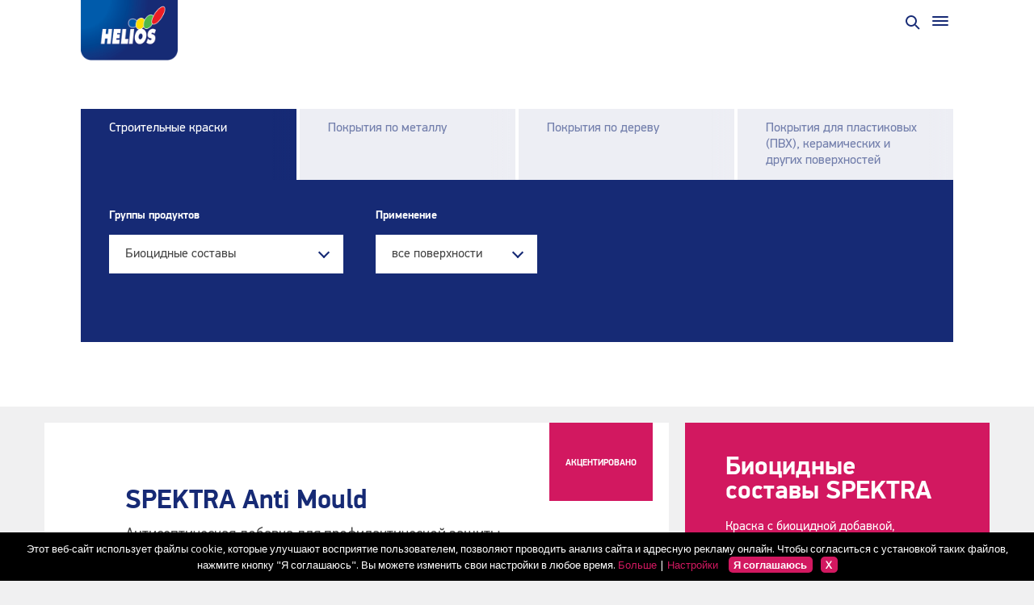

--- FILE ---
content_type: text/html; charset=utf-8
request_url: https://www.helios-deco.com/ru/products/construction-coatings/?use=15
body_size: 5286
content:
<!DOCTYPE html>
<!--[if lt IE 7]>      <html class="no-js lt-ie9 lt-ie8 lt-ie7" data-locale="ru_RU"> <![endif]-->
<!--[if IE 7]>         <html class="no-js lt-ie9 lt-ie8" data-locale="ru_RU"> <![endif]-->
<!--[if IE 8]>         <html class="no-js lt-ie9" data-locale="ru_RU"> <![endif]-->
<!--[if gt IE 8]><!--> <html class="no-js" data-locale="ru_RU"> <!--<![endif]-->

<head>
	<base href="https://www.helios-deco.com/"><!--[if lte IE 6]></base><![endif]-->
	<title>Строительные краски | Helios</title>
	<meta charset="utf-8">
	<meta http-equiv="X-UA-Compatible" content="IE=edge">
	<meta name="viewport" content="width=device-width, initial-scale=1">
	<meta name="generator" content="SilverStripe - http://silverstripe.org" />
<meta http-equiv="Content-type" content="text/html; charset=utf-8" />
<link rel="alternate" type="text/html" title="Строителни покрития" hreflang="bg-BG" href="https://www.helios-deco.com/bg/products/construction-coatings/" />
<link rel="alternate" type="text/html" title="Nátěry staveb" hreflang="cs-CZ" href="https://www.helios-deco.com/cz/produkty/natery-staveb/" />
<link rel="alternate" type="text/html" title="Gradbeni premazi" hreflang="de-DE" href="https://www.helios-deco.com/de/izdelki/gradbeni-premazi/" />
<link rel="alternate" type="text/html" title="Gradbeni premazi" hreflang="lt-LT" href="https://www.helios-deco.com/lt/sl/gradbeni-premazi/" />
<link rel="alternate" type="text/html" title="Градежни премази" hreflang="mk-MK" href="https://www.helios-deco.com/mk/products/construction-coatings/" />
<link rel="alternate" type="text/html" title="Produse pentru construcții" hreflang="ro-RO" href="https://www.helios-deco.com/ro/produse/produse-pentru-construcii/" />
<link rel="alternate" type="text/html" title="Građevinski premazi" hreflang="sr-RS" href="https://www.helios-deco.com/rs/proizvodi/gradjevinski-premazi/" />
<link rel="alternate" type="text/html" title="Stavebné nátery" hreflang="sk-SK" href="https://www.helios-deco.com/sk/vyrobky/stavebne-natery/" />
<link rel="alternate" type="text/html" title="Будівельні покриття" hreflang="uk-UA" href="https://www.helios-deco.com/ua/products/construction-coatings/" />
<link rel="alternate" type="text/html" title="Rivestimenti edili" hreflang="it-IT" href="https://www.helios-deco.com/it/prodotti/rivestimenti-edili/" />
<link rel="alternate" type="text/html" title="Gradbeni premazi" hreflang="sl-SI" href="https://www.helios-deco.com/sl/izdelki/gradbeni-premazi/" />
<link rel="alternate" type="text/html" title="Građevinski premazi" hreflang="hr-HR" href="https://www.helios-deco.com/hr/proizvodi/gradjevinski-premazi/" />
<link rel="alternate" type="text/html" title="Építőipari bevonatok" hreflang="hu-HU" href="https://www.helios-deco.com/hu/termekek/epitipari-bevonatok/" />
<link rel="alternate" type="text/html" title="Revêtements de construction" hreflang="fr-FR" href="https://www.helios-deco.com/fr/produits/revetements-de-construction/" />
<link rel="alternate" type="text/html" title="Строительные краски" hreflang="ru-RU" href="https://www.helios-deco.com/ru/products/construction-coatings/" />
<link rel="canonical" href="https://www.helios-deco.com/ru/products/construction-coatings/" />
	<meta name="LastEdited" content="2021-10-06T14:58:42+02:00">
	
	<meta property="og:url" content="https://www.helios-deco.com/ru/products/construction-coatings/"/>
	
	
	
	
	
	<link rel="shortcut icon" href="mysite/images/favicon.ico" />

	
	<link rel="preload" href="mysite/fonts/webfonts/35411C_2_0.woff2" as="font" crossorigin="anonymous" />
	<link rel="preload" href="mysite/fonts/webfonts/35411C_4_0.woff2" as="font" crossorigin="anonymous" />
	<link rel="preload" href="mysite/fonts/webfonts/35411C_1_0.woff2" as="font" crossorigin="anonymous" />
	<link rel="preload" href="mysite/fonts/webfonts/35411C_0_0.woff2" as="font" crossorigin="anonymous" />

	

	
	
		
		

	<script src="https://www.helios-deco.com/mysite/js/libs/modernizr.js"></script>
	
	    <script type="text/javascript" src="//cookies.dev-helios.si/site/helios-decocom/ru/"></script> 
    
<link rel="stylesheet" type="text/css" href="https://www.helios-deco.com/mysite/css/HeliosFontKit.css?m=1571209923" />
<link rel="stylesheet" type="text/css" href="https://www.helios-deco.com/mysite/css/style.min.css?m=1757600790" />
</head>

<body class="ProductCategoryPage">
<exclude>
	<nav class="navigation-mobile">

	<button class="close close-mobile-navi"><span>Close navigation</span></button>

	<div class="wrapper">
		<div class="scroller">

			
				
	<ul class="main-menu">
		
			
				<li class="section"><a href="https://www.helios-deco.com/ru/products/" class="section">Продукция</a></li>
			
		
			
				<li class="link"><a href="https://www.helios-deco.com/ru/paint-smart/how-much-paint-do-i-really-need/" class="link">Решения</a></li>
			
		
			
				<li class="link"><a href="https://www.helios-deco.com/ru/tips-and-tricks/" class="link">СОВЕТЫ И УЛОВКИ</a></li>
			
		
			
				<li class="link"><a href="https://www.helios-deco.com/ru/colour-cards/" class="link">Цветовые карты</a></li>
			
		
			
				<li class="link"><a href="https://www.helios-deco.com/ru/paint-smart/" class="link">#PAINTSMART</a></li>
			
		
			
				<li class="link"><a href="https://www.helios-deco.com/ru/shop-locator/" class="link">ТОРГОВЫЕ ТОЧКИ</a></li>
			
		
			
				<li class="link"><a href="https://www.helios-deco.com/ru/contact/" class="link">КОНТАКТЫ</a></li>
			
		
	</ul>


				
	<ul class="top-menu">
		
			
			<li class="social">
				<a href="https://www.youtube.com/playlist?list=PLanwmKEm_cKTEkQU9qCzy9z99ClzPUdrV" target="_blank" class="yt">YouTube</a>
			</li>
			
			
			
		
		
		
			<li class="link">
				<a href="https://www.helios-deco.com/ru/about-helios/">O компании</a>
			</li>
		
			<li class="link">
				<a href="https://www.helios-deco.com/ru/news/">Новости</a>
			</li>
		
			<li class="link">
				<a href="https://www.helios-deco.com/ru/environmentally-friendly-paints/">Экологически безопасные краски</a>
			</li>
		
			<li class="link">
				<a href="https://www.helios-deco.com/ru/environmentally-friendly-packaging/">Экологически безопасная упаковка</a>
			</li>
		
			<li class="link">
				<a href="https://www.helios-deco.com/ru/hgmix/">HGMIX</a>
			</li>
		
			<li class="link">
				<a href="https://www.helios-deco.com/ru/frequent-questions/">Частые вопросы</a>
			</li>
		
	</ul>

			

			
	<div class="lang-menu">
		<select name="lang" class="lang-menu-mobile" style="width: 100%">
			
				<option value="https://www.helios-deco.com/ru/products/construction-coatings/" selected>Russian</option>
			
				<option value="https://www.helios-deco.com/bg/products/construction-coatings/" >Bulgarian</option>
			
				<option value="https://www.helios-deco.com/cz/produkty/natery-staveb/" >Czech</option>
			
				<option value="https://www.helios-deco.com/en/" >English</option>
			
				<option value="https://www.helios-deco.com/fr/produits/revetements-de-construction/" >French</option>
			
				<option value="https://www.helios-deco.com/hr/proizvodi/gradjevinski-premazi/" >Croatian</option>
			
				<option value="https://www.helios-deco.com/hu/termekek/epitipari-bevonatok/" >Hungarian</option>
			
				<option value="https://www.helios-deco.com/it/prodotti/rivestimenti-edili/" >Italian</option>
			
				<option value="https://www.helios-deco.com/mk/products/construction-coatings/" >Macedonian</option>
			
				<option value="https://www.helios-deco.com/ro/produse/produse-pentru-construcii/" >Romanian</option>
			
				<option value="https://www.helios-deco.com/sk/vyrobky/stavebne-natery/" >Slovak</option>
			
				<option value="https://www.helios-deco.com/sl/izdelki/gradbeni-premazi/" >Slovenian</option>
			
				<option value="https://www.helios-deco.com/rs/proizvodi/gradjevinski-premazi/" >Serbian</option>
			
				<option value="https://www.helios-deco.com/ua/products/construction-coatings/" >Ukrainian</option>
			
		</select>

		<div class="lang-menu-desktop">
			<ul>
				
					
					<li>
						<span class="current">Russian</span>
						<ul class="dropdown">
						
							
						
							
							<li><a href="https://www.helios-deco.com/bg/products/construction-coatings/">Bulgarian</a></li>
							
						
							
							<li><a href="https://www.helios-deco.com/cz/produkty/natery-staveb/">Czech</a></li>
							
						
							
							<li><a href="https://www.helios-deco.com/en/">English</a></li>
							
						
							
							<li><a href="https://www.helios-deco.com/fr/produits/revetements-de-construction/">French</a></li>
							
						
							
							<li><a href="https://www.helios-deco.com/hr/proizvodi/gradjevinski-premazi/">Croatian</a></li>
							
						
							
							<li><a href="https://www.helios-deco.com/hu/termekek/epitipari-bevonatok/">Hungarian</a></li>
							
						
							
							<li><a href="https://www.helios-deco.com/it/prodotti/rivestimenti-edili/">Italian</a></li>
							
						
							
							<li><a href="https://www.helios-deco.com/mk/products/construction-coatings/">Macedonian</a></li>
							
						
							
							<li><a href="https://www.helios-deco.com/ro/produse/produse-pentru-construcii/">Romanian</a></li>
							
						
							
							<li><a href="https://www.helios-deco.com/sk/vyrobky/stavebne-natery/">Slovak</a></li>
							
						
							
							<li><a href="https://www.helios-deco.com/sl/izdelki/gradbeni-premazi/">Slovenian</a></li>
							
						
							
							<li><a href="https://www.helios-deco.com/rs/proizvodi/gradjevinski-premazi/">Serbian</a></li>
							
						
							
							<li><a href="https://www.helios-deco.com/ua/products/construction-coatings/">Ukrainian</a></li>
							
						
					</li></ul>
					
				
					
				
					
				
					
				
					
				
					
				
					
				
					
				
					
				
					
				
					
				
					
				
					
				
					
				
			</ul>
		</div>
	</div>


		</div>
	</div>

</nav>
</exclude>
<div id="wrapper">
	
	<header class="header" role="banner">
	<div class="adapt">
		<a href="https://www.helios-deco.com/ru/" class="brand" >
			<h1>
				<img src="mysite/images/helios-logo.png" alt="Helios">
				<span class="visuallyhidden">Строительные краски</span>
			</h1>
		</a>
	
		<nav class="navigation">
	<div class="top">
		
			
	<ul class="top-menu">
		
			
			<li class="social">
				<a href="https://www.youtube.com/playlist?list=PLanwmKEm_cKTEkQU9qCzy9z99ClzPUdrV" target="_blank" class="yt">YouTube</a>
			</li>
			
			
			
		
		
		
			<li class="link">
				<a href="https://www.helios-deco.com/ru/about-helios/">O компании</a>
			</li>
		
			<li class="link">
				<a href="https://www.helios-deco.com/ru/news/">Новости</a>
			</li>
		
			<li class="link">
				<a href="https://www.helios-deco.com/ru/environmentally-friendly-paints/">Экологически безопасные краски</a>
			</li>
		
			<li class="link">
				<a href="https://www.helios-deco.com/ru/environmentally-friendly-packaging/">Экологически безопасная упаковка</a>
			</li>
		
			<li class="link">
				<a href="https://www.helios-deco.com/ru/hgmix/">HGMIX</a>
			</li>
		
			<li class="link">
				<a href="https://www.helios-deco.com/ru/frequent-questions/">Частые вопросы</a>
			</li>
		
	</ul>

		
		
	<div class="lang-menu">
		<select name="lang" class="lang-menu-mobile" style="width: 100%">
			
				<option value="https://www.helios-deco.com/ru/products/construction-coatings/" selected>Russian</option>
			
				<option value="https://www.helios-deco.com/bg/products/construction-coatings/" >Bulgarian</option>
			
				<option value="https://www.helios-deco.com/cz/produkty/natery-staveb/" >Czech</option>
			
				<option value="https://www.helios-deco.com/en/" >English</option>
			
				<option value="https://www.helios-deco.com/fr/produits/revetements-de-construction/" >French</option>
			
				<option value="https://www.helios-deco.com/hr/proizvodi/gradjevinski-premazi/" >Croatian</option>
			
				<option value="https://www.helios-deco.com/hu/termekek/epitipari-bevonatok/" >Hungarian</option>
			
				<option value="https://www.helios-deco.com/it/prodotti/rivestimenti-edili/" >Italian</option>
			
				<option value="https://www.helios-deco.com/mk/products/construction-coatings/" >Macedonian</option>
			
				<option value="https://www.helios-deco.com/ro/produse/produse-pentru-construcii/" >Romanian</option>
			
				<option value="https://www.helios-deco.com/sk/vyrobky/stavebne-natery/" >Slovak</option>
			
				<option value="https://www.helios-deco.com/sl/izdelki/gradbeni-premazi/" >Slovenian</option>
			
				<option value="https://www.helios-deco.com/rs/proizvodi/gradjevinski-premazi/" >Serbian</option>
			
				<option value="https://www.helios-deco.com/ua/products/construction-coatings/" >Ukrainian</option>
			
		</select>

		<div class="lang-menu-desktop">
			<ul>
				
					
					<li>
						<span class="current">Russian</span>
						<ul class="dropdown">
						
							
						
							
							<li><a href="https://www.helios-deco.com/bg/products/construction-coatings/">Bulgarian</a></li>
							
						
							
							<li><a href="https://www.helios-deco.com/cz/produkty/natery-staveb/">Czech</a></li>
							
						
							
							<li><a href="https://www.helios-deco.com/en/">English</a></li>
							
						
							
							<li><a href="https://www.helios-deco.com/fr/produits/revetements-de-construction/">French</a></li>
							
						
							
							<li><a href="https://www.helios-deco.com/hr/proizvodi/gradjevinski-premazi/">Croatian</a></li>
							
						
							
							<li><a href="https://www.helios-deco.com/hu/termekek/epitipari-bevonatok/">Hungarian</a></li>
							
						
							
							<li><a href="https://www.helios-deco.com/it/prodotti/rivestimenti-edili/">Italian</a></li>
							
						
							
							<li><a href="https://www.helios-deco.com/mk/products/construction-coatings/">Macedonian</a></li>
							
						
							
							<li><a href="https://www.helios-deco.com/ro/produse/produse-pentru-construcii/">Romanian</a></li>
							
						
							
							<li><a href="https://www.helios-deco.com/sk/vyrobky/stavebne-natery/">Slovak</a></li>
							
						
							
							<li><a href="https://www.helios-deco.com/sl/izdelki/gradbeni-premazi/">Slovenian</a></li>
							
						
							
							<li><a href="https://www.helios-deco.com/rs/proizvodi/gradjevinski-premazi/">Serbian</a></li>
							
						
							
							<li><a href="https://www.helios-deco.com/ua/products/construction-coatings/">Ukrainian</a></li>
							
						
					</li></ul>
					
				
					
				
					
				
					
				
					
				
					
				
					
				
					
				
					
				
					
				
					
				
					
				
					
				
					
				
			</ul>
		</div>
	</div>

	</div>

	
	<div class="main">
		
	<ul class="main-menu">
		
			
				<li class="section"><a href="https://www.helios-deco.com/ru/products/" class="section">Продукция</a></li>
			
		
			
				<li class="link"><a href="https://www.helios-deco.com/ru/paint-smart/how-much-paint-do-i-really-need/" class="link">Решения</a></li>
			
		
			
				<li class="link"><a href="https://www.helios-deco.com/ru/tips-and-tricks/" class="link">СОВЕТЫ И УЛОВКИ</a></li>
			
		
			
				<li class="link"><a href="https://www.helios-deco.com/ru/colour-cards/" class="link">Цветовые карты</a></li>
			
		
			
				<li class="link"><a href="https://www.helios-deco.com/ru/paint-smart/" class="link">#PAINTSMART</a></li>
			
		
			
				<li class="link"><a href="https://www.helios-deco.com/ru/shop-locator/" class="link">ТОРГОВЫЕ ТОЧКИ</a></li>
			
		
			
				<li class="link"><a href="https://www.helios-deco.com/ru/contact/" class="link">КОНТАКТЫ</a></li>
			
		
	</ul>

		
	<div class="navi-search">
		<a href="https://www.helios-deco.com/ru/search/" class="open-search">
			<span>Search</span>
		</a>
	</div>

	</div>
	

</nav>

		<div class="mobile-controls">
			
	<div class="navi-search">
		<a href="https://www.helios-deco.com/ru/search/" class="open-search">
			<span>Search</span>
		</a>
	</div>

			<button class="open-mobile-navi"><span>open navigation</span></button>
		</div>

	</div>
</header>
		
	<div class="main" role="main">
		<div class="product-category">

	<section class="product-filter">
		<div class="adapt">

			<div class="form-wrapper">

				<ul class="filter-tabs tab-wrap ">
					
						<li class="filter-tab tabber tabber-108 active" data-id="108">
							<a href="https://www.helios-deco.com/ru/products/construction-coatings/">Строительные краски</a>
						</li>
					
						<li class="filter-tab tabber tabber-122" data-id="122">
							<a href="https://www.helios-deco.com/ru/products/coatings-for-metal/">Покрытия по металлу</a>
						</li>
					
						<li class="filter-tab tabber tabber-133" data-id="133">
							<a href="https://www.helios-deco.com/ru/products/coatings-for-wood/">Покрытия по дереву</a>
						</li>
					
						<li class="filter-tab tabber tabber-145" data-id="145">
							<a href="https://www.helios-deco.com/ru/products/coatings-for-plastics-hard-pvc/">Покрытия для пластиковых (ПВХ), керамических и других поверхностей</a>
						</li>
					
				</ul>

				<ul class="filter-forms cont-wrap">
					
					<li class="filter-form tab tab-108 active" data-id="108">
						<form method="get" action="https://www.helios-deco.com/ru/products/construction-coatings/" class="ajax-form auto-submit-fields active" data-tar=".products" data-ldr=".load-more">
							
								<div class="form-section use-types">
									<h2>Группы продуктов</h2>
									<fieldset>
										<div class="field select">
											<select name="use" style="width: 100%">
												<option value="">Выберите группу продуктов …</option>
												
													<option value="9" data-surf='["2","1"]'>Пропитки</option>
												
													<option value="10" data-surf='["2"]'>Выравнивающие массы</option>
												
													<option value="11" data-surf='["2"]'>Интерьерные краски для стен</option>
												
													<option value="12" data-surf='["2"]'>Интерьерные краски для высокоэксплуатируемых стен</option>
												
													<option value="13" data-surf='["2","1"]'>Декоративные краски</option>
												
													<option value="14" data-surf='["2","1"]'>Краски интерьерные специальные</option>
												
													<option value="15" data-surf='["2","1"]' selected>Биоцидные составы</option>
												
													<option value="16" data-surf='["1","2"]'>Фасадные краски</option>
												
													<option value="17" data-surf='["2","1"]'>Штукатурки</option>
												
													<option value="18" data-surf='["2","1"]'>Краски по бетону</option>
												
											</select>
										</div>
									</fieldset>
								</div>
							

							
								<div class="form-section surfaces">
									<h2>Применение</h2>
									<fieldset>
										<div class="field select">
											<select name="surface" style="width: 100%">
												<option value="0">все поверхности</option>
												
													<option value="2">внутренняя</option>
												
													<option value="1">наружная</option>
												
											</select>
										</div>
									</fieldset>
								</div>
							

							<input type="hidden" name="offset" value="0" />
							<input type="hidden" name="ajax" value="1" />

						</form>
					</li>
					
					<li class="filter-form tab tab-122" data-id="122">
						<form method="get" action="https://www.helios-deco.com/ru/products/construction-coatings/" class="ajax-form auto-submit-fields" data-tar=".products" data-ldr=".load-more">
							
								<div class="form-section use-types">
									<h2>Группы продуктов</h2>
									<fieldset>
										<div class="field select">
											<select name="use" style="width: 100%">
												<option value="">Выберите группу продуктов …</option>
												
													<option value="9" data-surf='["2","1"]'>Пропитки</option>
												
													<option value="10" data-surf='["2"]'>Выравнивающие массы</option>
												
													<option value="11" data-surf='["2"]'>Интерьерные краски для стен</option>
												
													<option value="12" data-surf='["2"]'>Интерьерные краски для высокоэксплуатируемых стен</option>
												
													<option value="13" data-surf='["2","1"]'>Декоративные краски</option>
												
													<option value="14" data-surf='["2","1"]'>Краски интерьерные специальные</option>
												
													<option value="15" data-surf='["2","1"]' selected>Биоцидные составы</option>
												
													<option value="16" data-surf='["1","2"]'>Фасадные краски</option>
												
													<option value="17" data-surf='["2","1"]'>Штукатурки</option>
												
													<option value="18" data-surf='["2","1"]'>Краски по бетону</option>
												
											</select>
										</div>
									</fieldset>
								</div>
							

							
								<div class="form-section surfaces">
									<h2>Применение</h2>
									<fieldset>
										<div class="field select">
											<select name="surface" style="width: 100%">
												<option value="0">все поверхности</option>
												
													<option value="2">внутренняя</option>
												
													<option value="1">наружная</option>
												
											</select>
										</div>
									</fieldset>
								</div>
							

							<input type="hidden" name="offset" value="0" />
							<input type="hidden" name="ajax" value="1" />

						</form>
					</li>
					
					<li class="filter-form tab tab-133" data-id="133">
						<form method="get" action="https://www.helios-deco.com/ru/products/construction-coatings/" class="ajax-form auto-submit-fields" data-tar=".products" data-ldr=".load-more">
							
								<div class="form-section use-types">
									<h2>Группы продуктов</h2>
									<fieldset>
										<div class="field select">
											<select name="use" style="width: 100%">
												<option value="">Выберите группу продуктов …</option>
												
													<option value="9" data-surf='["2","1"]'>Пропитки</option>
												
													<option value="10" data-surf='["2"]'>Выравнивающие массы</option>
												
													<option value="11" data-surf='["2"]'>Интерьерные краски для стен</option>
												
													<option value="12" data-surf='["2"]'>Интерьерные краски для высокоэксплуатируемых стен</option>
												
													<option value="13" data-surf='["2","1"]'>Декоративные краски</option>
												
													<option value="14" data-surf='["2","1"]'>Краски интерьерные специальные</option>
												
													<option value="15" data-surf='["2","1"]' selected>Биоцидные составы</option>
												
													<option value="16" data-surf='["1","2"]'>Фасадные краски</option>
												
													<option value="17" data-surf='["2","1"]'>Штукатурки</option>
												
													<option value="18" data-surf='["2","1"]'>Краски по бетону</option>
												
											</select>
										</div>
									</fieldset>
								</div>
							

							
								<div class="form-section surfaces">
									<h2>Применение</h2>
									<fieldset>
										<div class="field select">
											<select name="surface" style="width: 100%">
												<option value="0">все поверхности</option>
												
													<option value="2">внутренняя</option>
												
													<option value="1">наружная</option>
												
											</select>
										</div>
									</fieldset>
								</div>
							

							<input type="hidden" name="offset" value="0" />
							<input type="hidden" name="ajax" value="1" />

						</form>
					</li>
					
					<li class="filter-form tab tab-145" data-id="145">
						<form method="get" action="https://www.helios-deco.com/ru/products/construction-coatings/" class="ajax-form auto-submit-fields" data-tar=".products" data-ldr=".load-more">
							
								<div class="form-section use-types">
									<h2>Группы продуктов</h2>
									<fieldset>
										<div class="field select">
											<select name="use" style="width: 100%">
												<option value="">Выберите группу продуктов …</option>
												
													<option value="9" data-surf='["2","1"]'>Пропитки</option>
												
													<option value="10" data-surf='["2"]'>Выравнивающие массы</option>
												
													<option value="11" data-surf='["2"]'>Интерьерные краски для стен</option>
												
													<option value="12" data-surf='["2"]'>Интерьерные краски для высокоэксплуатируемых стен</option>
												
													<option value="13" data-surf='["2","1"]'>Декоративные краски</option>
												
													<option value="14" data-surf='["2","1"]'>Краски интерьерные специальные</option>
												
													<option value="15" data-surf='["2","1"]' selected>Биоцидные составы</option>
												
													<option value="16" data-surf='["1","2"]'>Фасадные краски</option>
												
													<option value="17" data-surf='["2","1"]'>Штукатурки</option>
												
													<option value="18" data-surf='["2","1"]'>Краски по бетону</option>
												
											</select>
										</div>
									</fieldset>
								</div>
							

							
								<div class="form-section surfaces">
									<h2>Применение</h2>
									<fieldset>
										<div class="field select">
											<select name="surface" style="width: 100%">
												<option value="0">все поверхности</option>
												
													<option value="2">внутренняя</option>
												
													<option value="1">наружная</option>
												
											</select>
										</div>
									</fieldset>
								</div>
							

							<input type="hidden" name="offset" value="0" />
							<input type="hidden" name="ajax" value="1" />

						</form>
					</li>
					
				</ul>

			</div>

		</div>
	</section>

	
		<div class="adapt-grid">

			<ul class="products grid box-grid">
				
	
        
			<li data-id="77" class="grid-item exposed">
				<div class="box">
					<div class="inner">
						<a href="https://www.helios-deco.com/ru/products/construction-coatings/biocide-agents/spektra-anti-mould/" class="box-link"></a>
						
							
								<span class="badge-exposed">Акцентировано</span>
							
						
						
						
							
								
									<div class="exposed-img">
										<a href="https://www.helios-deco.com/ru/products/construction-coatings/biocide-agents/spektra-anti-mould/" class="img">
											
												<img src="https://www.helios-deco.com/assets/produkti-izpostavljeni/800x700-SPEKTRA-ANTI-MOULD.jpg" alt="800x700 SPEKTRA ANTI MOULD"/>
											
										</a>
									</div>
								
							
							<a href="https://www.helios-deco.com/ru/products/construction-coatings/biocide-agents/spektra-anti-mould/" class="img img-link">
								
									
	
		<img src="https://www.helios-deco.com/assets/produkti-novi/1-Gradbeni-premazi/07-Biocidni-pripravki/_resampled/Fill_WebpWyI1MjAiLCI0NTUiXQ/Spektra-Anti-Mould-1L-800x700.webp" alt="SPEKTRA Anti Mould">
	

								
							</a>
						
		
						<div class="content" data-uc="1" data-q="">
							<h3><a href="https://www.helios-deco.com/ru/products/construction-coatings/biocide-agents/spektra-anti-mould/">SPEKTRA Anti Mould</a></h3>
							<div class="desc">
								
									
									<p>Антисептическая добавка для профилактической защиты окрашенной поверхности от появления микроорганизмов. </p>
								
							</div>
						</div>
						
						
						
						
					</div>
				</div>
			</li>
		
	
        
			<li class="grid-item exposed-box magenta">
				<div class="box">
					<div class="inner">
						<div class="content">
							<h3>Биоцидные составы SPEKTRA</h3>
							<div class="desc">
								<p>Краска с биоцидной добавкой, предотвращающей появление плесени.</p>
								
							</div>
						</div>
					</div>
				</div>
			</li>
		
	
        
			<li data-id="75" class="grid-item">
				<div class="box">
					<div class="inner">
						<a href="https://www.helios-deco.com/ru/products/construction-coatings/biocide-agents/spektra-sanitol/" class="box-link"></a>
						
						
						
							
							<a href="https://www.helios-deco.com/ru/products/construction-coatings/biocide-agents/spektra-sanitol/" class="img img-link">
								
									
	
		<img src="https://www.helios-deco.com/assets/produkti-novi/1-Gradbeni-premazi/07-Biocidni-pripravki/_resampled/Fill_WebpWyI1MjAiLCI0NTUiXQ/Spektra-Sanitol-05L-700x800.webp" alt="SPEKTRA Sanitol">
	

								
							</a>
						
		
						<div class="content" data-uc="1" data-q="">
							<h3><a href="https://www.helios-deco.com/ru/products/construction-coatings/biocide-agents/spektra-sanitol/">SPEKTRA Sanitol</a></h3>
							<div class="desc">
								
									
									<p>Биоцидный состав для санации поверхности, зараженной плесенью. </p>
								
							</div>
						</div>
						
						
						
						
					</div>
				</div>
			</li>
		
	
        
			<li data-id="246" class="grid-item">
				<div class="box">
					<div class="inner">
						<a href="https://www.helios-deco.com/ru/products/construction-coatings/biocide-agents/spektra-sanitol-concentrate/" class="box-link"></a>
						
						
						
							
							<a href="https://www.helios-deco.com/ru/products/construction-coatings/biocide-agents/spektra-sanitol-concentrate/" class="img img-link">
								
									
	
		<img src="https://www.helios-deco.com/assets/produkti-novi/1-Gradbeni-premazi/07-Biocidni-pripravki/_resampled/Fill_WebpWyI1MjAiLCI0NTUiXQ/Spektra-Sanitol-Concentrate-1L-700x800.webp" alt="SPEKTRA Sanitol concentrate">
	

								
							</a>
						
		
						<div class="content" data-uc="1" data-q="">
							<h3><a href="https://www.helios-deco.com/ru/products/construction-coatings/biocide-agents/spektra-sanitol-concentrate/">SPEKTRA Sanitol concentrate</a></h3>
							<div class="desc">
								
									
									<p>Биоцидный состав для санации поверхности, зараженной плесенью. </p>
								
							</div>
						</div>
						
						
						
						
					</div>
				</div>
			</li>
		
	
        
			<li class="grid-item exposed-box dark-blue">
				<div class="box">
					<div class="inner">
						<div class="content">
							<h3>Полезная информация</h3>
							<div class="desc">
								<p><a style="color: white;" href="https://www.helios-deco.com/assets/brosure-letaki/398530-Spektra-Interior-Wall-Paints-Brochure-2023-RU-Web.pdf" target="_blank">Интерьерные краски</a></p>
								
							</div>
						</div>
					</div>
				</div>
			</li>
		
	

			</ul>
			
		</div>
	

</div>

	</div>
	
	
		
	<div class="exposed-footer">
		<div class="adapt">
			<ul class="exposed-footer-list eqh">
				
					<li>
						<div class="inner">
							<h2>
								<a href="https://www.helios-deco.com/ru/hgmix/" target="_self">
									HGMIX
								</a>
							</h2>

							<p>Современная колеровочная система HGMIX обеспечивает широкий спектр цветов и дополняет цвета готовой продукции.</p>
							<br>
							<a href="https://www.helios-deco.com/ru/hgmix/" target="_self"><span class="arrow-link"></span></a>
						</div>
					</li>
				
					<li>
						<div class="inner">
							<h2>
								<a href="https://www.helios-deco.com/ru/frequent-questions/" target="_self">
									Частые вопросы
								</a>
							</h2>

							<p>Вам нужен быстрый совет? Поищите между уже опубликованными ответами на частые вопросы наших потребителей.</p>
							<br>
							<a href="https://www.helios-deco.com/ru/frequent-questions/" target="_self"><span class="arrow-link"></span></a>
						</div>
					</li>
				
					<li>
						<div class="inner">
							<h2>
								<a href="https://www.helios-deco.com/ru/tips-and-tricks/" target="_self">
									Советы и уловки
								</a>
							</h2>

							<p>Следуйте практическим советам для украшения вашего быта.</p>
							<br>
							<a href="https://www.helios-deco.com/ru/tips-and-tricks/" target="_self"><span class="arrow-link"></span></a>
						</div>
					</li>
				
					<li>
						<div class="inner">
							<h2>
								<a href="https://www.helios-deco.com/ru/shop-locator/" target="_self">
									Где приобрести?
								</a>
							</h2>

							<p>Проверьте список магазинов, содержащих нашу продукцию, и найдите одного из них по соседству с вами.</p>
							<br>
							<a href="https://www.helios-deco.com/ru/shop-locator/" target="_self"><span class="arrow-link"></span></a>
						</div>
					</li>
				
			</ul>
		</div>
	</div>


	
	
	<footer class="footer" role="contentinfo">
	<div class="adapt">
		
		<div class="contact">
<div class="company-name">KANSAI HELIOS Slovenija, tovarna premazov in umetnih smol, d.o.o.<br><span>Količevo 65, 1230 Domžale, Slovenija, tel.: +386 1/722 40 00</span></div>
</div>
		
		
			<ul class="footer-menu">
				
					<li><a href="https://www.helios-deco.com/ru/legal-notice/" class="link">ЮРИДИЧЕСКОЕ УВЕДОМЛЕНИЕ</a></li>
				
					<li><a href="https://www.helios-deco.com/ru/data-privacy-policy/" class="link">ПОЛИТИКА КОНФИДЕНЦИАЛЬНОСТИ ДАННЫХ</a></li>
				
					<li><a href="https://www.helios-deco.com/ru/contact/" class="link">КОНТАКТЫ</a></li>
				
			</ul>
		
		
		<div class="credits">
			<div class="inner">
				<div class="left">&copy;  KANSAI HELIOS Slovenija d.o.o. - все права защищены</div>
				<div class="right">
					 
					<img class="gdprDIV iCD_show" href="#" onclick="gdpr_moreWindow();" src="cookiesdirective/img/icon-cookie-16x16-oblack.png" alt="cookie">
					Продукция: <a href="http://www.innovatif.com" target="_blank">Innovatif</a>
				</div>	
			</div>
		</div>
	</div>
</footer>

</div>



<script src="https://www.helios-deco.com/mysite/js/libs/jquery.min.js?m=1761119148"></script><script src="https://www.helios-deco.com/mysite/js/libs/modernizr.js?m=1603793902"></script><script src="https://www.helios-deco.com/mysite/js/plugins/jquery.fancybox.pack.js?m=1571209923"></script><script src="https://www.helios-deco.com/mysite/js/plugins/select2.full.min.js?m=1755093074"></script><script src="https://www.helios-deco.com/mysite/js/plugins/jquery.equalHeights1337.min.js?m=1571209923"></script><script src="https://www.helios-deco.com/mysite/js/libs/slick/slick.js?m=1676902889"></script><script src="https://files.dev-helios.si/js"></script><script src="https://www.helios-deco.com/mysite/js/functions.js?m=1757600790"></script><script defer src="https://static.cloudflareinsights.com/beacon.min.js/vcd15cbe7772f49c399c6a5babf22c1241717689176015" integrity="sha512-ZpsOmlRQV6y907TI0dKBHq9Md29nnaEIPlkf84rnaERnq6zvWvPUqr2ft8M1aS28oN72PdrCzSjY4U6VaAw1EQ==" data-cf-beacon='{"version":"2024.11.0","token":"71464d6ab7f346c1965dd879db8552cb","r":1,"server_timing":{"name":{"cfCacheStatus":true,"cfEdge":true,"cfExtPri":true,"cfL4":true,"cfOrigin":true,"cfSpeedBrain":true},"location_startswith":null}}' crossorigin="anonymous"></script>
</body>
</html>

--- FILE ---
content_type: text/css; charset=UTF-8
request_url: https://files.dev-helios.si/css/sl/
body_size: 3614
content:
.blocker{position:fixed;top:0;right:0;bottom:0;left:0;width:100%;height:100%;overflow:auto;z-index:100000;padding:20px;box-sizing:border-box;background-color:#000;background-color:rgba(0,0,0,0.75);text-align:center}.blocker:before{content:"";display:inline-block;height:100%;vertical-align:middle;margin-right:-0.05em;}.blocker.behind{background-color:transparent}.modalFILES{display:none;vertical-align:middle;position:relative;z-index:100000;box-sizing:border-box;width:90%;background:#fff;padding:15px 30px;-webkit-border-radius:8px;-moz-border-radius:8px;-o-border-radius:8px;-ms-border-radius:8px;border-radius:8px;-webkit-box-shadow:0 0 10px #000;-moz-box-shadow:0 0 10px #000;-o-box-shadow:0 0 10px #000;-ms-box-shadow:0 0 10px #000;box-shadow:0 0 10px #000;text-align:left; margin-bottom: 50px;}.modalFILES a.close-modal{position:absolute;top:-12.5px;right:-12.5px;display:block;width:30px;height:30px;text-indent:-9999px;background-size:contain;background-repeat:no-repeat;background-position:center center;background-image:url('[data-uri]')}.modal-spinner{display:none;position:fixed;top:50%;left:50%;transform:translateY(-50%) translateX(-50%);padding:12px 16px;border-radius:5px;background-color:#111;height:20px}.modal-spinner>div{border-radius:100px;background-color:#fff;height:20px;width:2px;margin:0 1px;display:inline-block;-webkit-animation:sk-stretchdelay 1.2s infinite ease-in-out;animation:sk-stretchdelay 1.2s infinite ease-in-out}.modal-spinner .rect2{-webkit-animation-delay:-1.1s;animation-delay:-1.1s}.modal-spinner .rect3{-webkit-animation-delay:-1.0s;animation-delay:-1.0s}.modal-spinner .rect4{-webkit-animation-delay:-0.9s;animation-delay:-0.9s}@-webkit-keyframes sk-stretchdelay{0%,40%,100%{-webkit-transform:scaleY(0.5)}20%{-webkit-transform:scaleY(1.0)}}@keyframes sk-stretchdelay{0%,40%,100%{transform:scaleY(0.5);-webkit-transform:scaleY(0.5)}20%{transform:scaleY(1.0);-webkit-transform:scaleY(1.0)}}

.modalFILES{
	width: 60%;		
}


@media (max-width: 768px) {
  .modalFILES{
		width: 90%;		
	}
}



.modalFILES p{
	margin-bottom: 10px;
}

.modalFILES h3{
	font-size: 24px;
	margin-bottom: 10px;
}


.jquery-modal{
	overflow-x: hidden;
		
}

.entry-content{
	height: auto;	
}

.files_div{
	font-family: 'Open Sans', sans-serif;
	height: auto;
}

.files_div .vc_btn3-container a{
	text-decoration: none;
}

.files_div a:link, .files_div a:hover, .files_div a:active, .files_div a:focus {
    text-decoration: underline;
    color: #008ed6;
}

.files_div .files_cn-button {
    color: #ffffff !important;
}

.files_div table {
    border-collapse: collapse;
    border-spacing: 0;
}

#files_cookie-notice .files_cn-button {
    text-decoration: none;
}

#files_cookie-notice .files_cn-button::hover {
    text-decoration: underline !important;
}

.files_div .wpb_text_column ul li::before{

    content: "\f105";
    font-family: "Font Awesome 5 Free";
        font-size: 14px;
    text-rendering: auto;
    -webkit-font-smoothing: antialiased;
    -moz-osx-font-smoothing: grayscale;
    -webkit-transform: translate(0, 0);
    transform: translate(0, 0);
    position: absolute;
    left: 0;
    top: 0px;
    display: inline-block;
    vertical-align: top;
    font-weight: 900;
    color: #008ed6;

}

.files_div .wpb_text_column ul{

    margin: 0 0 20px;
        margin-bottom: 20px;
    list-style: none;
    padding: 0;

}

.files_div .wpb_text_column ul li{
    position: relative;
    padding: 0 0 0 26px;
    margin: 0 0 14px;
        margin-bottom: 14px;
    line-height: 18px;
    color: #222222;
    border: none;
    font-size: 13px;
}
.files_div .wpb_text_column ul li{
    line-height: 16px !important;
    font-size: 14px !important;
}

.files_div .wpb_text_column table td, .files_div .wpb_text_column table th {
    padding: 10px;
    border: 1px solid #e6e6e6;
}

.files_div .vc_btn3.vc_btn3-color-primary.vc_btn3-style-modern {
    color: #fff;
    border-color: #08c;
    background-color: #08c;
}

.files_div .vc_general.vc_btn3 {
    font-weight: 700;
    font-size: 14px;
    line-height: 23px;
}

.files_div .vc_btn3.vc_btn3-size-md {
    font-size: 14px;
    padding-top: 14px;
    padding-bottom: 14px;
    padding-left: 20px;
    padding-right: 20px;
}

.files_div .vc_btn3.vc_btn3-style-modern {

    background-image: -webkit-linear-gradient(top,rgba(255,255,255,.2) 0,rgba(255,255,255,.01) 100%);
    background-image: -o-linear-gradient(top,rgba(255,255,255,.2) 0,rgba(255,255,255,.01) 100%);
    background-image: linear-gradient(to bottom,rgba(255,255,255,.2) 0,rgba(255,255,255,.01) 100%);
    background-repeat: repeat-x;

}

#files_cookie-notice {
    display: block;
    visibility: hidden;
    position: fixed;
    min-width: 100%;
    height: auto;
    z-index: 100000;
    font-size: 13px;
    line-height: 20px;
    left: 0;
    text-align: center;

	color: rgb(255, 255, 255);
	background-color: rgb(0, 0, 0);
	visibility: visible;
}

.files_cn-bottom {
    bottom: 0;
}

.files_cookie-notice-container {
    padding: 10px;
    text-align: center;
    width: 100%;
}

#files_cn-notice-text a {
    color: #a2ba2a;
    text-decoration: none;
    outline: none !important;
}

#files_cookie-notice .files_cn-button {
    margin-left: 10px;
}

#files_cn-accept-cookie {
    background: #a2ba2a;
    color: #fff;
    font-weight: bold;
    display: inline-block;
    padding: 1px 6px 3px 6px;
    border-radius: 5px;
}

#files_cn-refuse-cookie {
    background: #a2ba2a;
    color: #fff;
    font-weight: bold;
    display: inline-block;
    padding: 1px 6px 3px 6px;
    border-radius: 5px;
}

.files_cookie-notice-revoke-container {
    position: absolute;
    bottom: 0;
    width: 100%;
    z-index: 1;
    visibility: hidden;
}

#files_cookie-notice .files_cn-revoke-cookie {
    margin: 0;
        margin-left: 0px;
}

#files_cn-accept-cookie, #files_cn-refuse-cookie {
    padding: 0 0.5em !important;
}
.files_consalta-cookie-btn, .files_consalta-cookie-update-btn {
    background: #2a98e2;
    color: #fff;
    font-weight: bold;
    display: inline-block;
    padding: 0.3%;
}


.files_div .pure-u-1, .files_div .pure-u-1-1, .files_div .pure-u-24-24, .files_div .pure-u-5-5 {
    width: 100%;
}

.files_div .pure-u-16-24, .files_div .pure-u-2-3 {
   width: 66.6667%;
}

.files_div .pure-u-7-24 {
    width: 29.1667%;
}

.files_div .wpb_text_column p{
    color: #222;
	line-height: 26px;
	margin: 0 0 15px;
}


#cookies-required {

    border: none !important;
    padding: 0 !important;
        padding-left: 0px;
    padding-left: 29px !important;
    height: 3em !important;
    line-height: 3em !important;
    background: #ccc !important;
    display: block !important;
    color: #555;
    opacity: 0.4 !important;

}
#cookies-required {

    width: 100%;
    background: #ffffff !important;
    opacity: 0.5 !important;

}

.files_div .consalta-cookie-btn, .files_div .consalta-cookie-update-btn {

    background: #2a98e2;
    color: #fff;
    font-weight: bold;
    display: inline-block;
    padding: 0.3%;

}
.files_div .consalta-cn-update-btn {

    color: #fff !important;
    text-transform: uppercase;
    border: none;
    padding: 1em 1.2em !important;
    font-weight: bold !important;
    float: right;
    background: blue;
    background: #08c;
    text-decoration: none !important;
}

.files_div .pure-u, .files_div .pure-u-1, .files_div .pure-u-1-1, .files_div .pure-u-1-12, .files_div .pure-u-1-2, .files_div .pure-u-1-24, .files_div .pure-u-1-3, .files_div .pure-u-1-4, .files_div .pure-u-1-5, .files_div .pure-u-1-6, .files_div .pure-u-1-8, .files_div .pure-u-10-24, .files_div .pure-u-11-12, .files_div .pure-u-11-24, .files_div .pure-u-12-24, .files_div .pure-u-13-24, .files_div .pure-u-14-24, .files_div .pure-u-15-24, .files_div .pure-u-16-24, .files_div .pure-u-17-24, .files_div .pure-u-18-24, .files_div .pure-u-19-24, .files_div .pure-u-2-24, .files_div .pure-u-2-3, .files_div .pure-u-2-5, .files_div .pure-u-20-24, .files_div .pure-u-21-24, .files_div .pure-u-22-24, .files_div .pure-u-23-24, .files_div .pure-u-24-24, .files_div .pure-u-3-24, .files_div .pure-u-3-4, .files_div .pure-u-3-5, .files_div .pure-u-3-8, .files_div .pure-u-4-24, .files_div .pure-u-4-5, .files_div .pure-u-5-12, .files_div .pure-u-5-24, .files_div .pure-u-5-5, .files_div .pure-u-5-6, .files_div .pure-u-5-8, .files_div .pure-u-6-24, .files_div .pure-u-7-12, .files_div .pure-u-7-24, .files_div .pure-u-7-8, .files_div .pure-u-8-24, .files_div .pure-u-9-24 {
    letter-spacing: normal;
    word-spacing: normal;
    vertical-align: top;
    text-rendering: auto;
    display: inline-block;
    zoom: 1;

}

.files_div .pure-button-disabled, .files_div .pure-button-disabled:active, .files_div .pure-button-disabled:focus, .files_div .pure-button-disabled:hover, .files_div .pure-button[disabled] {
    border: none;
    background-image: none;
    filter: alpha(opacity=40);
    opacity: .4;
    cursor: not-allowed;
    box-shadow: none;
    pointer-events: none;
}

.files_div .select2{
	width: 100% !important;
}

.files_div .select2-container .select2-dropdown {

    border: 1px solid #cacaca;
    color: #222;
    border-radius: 0;

}

.files_div .select2-container .select2-dropdown .select2-results__option {

    padding: 10px 29px;

}

.files_div .select2-container .select2-dropdown .select2-results__option--highlighted[aria-selected] {

    background: #008ed6;

}

.files_div .select2-container.select2-container--default .select2-selection--single {

    border-radius: 0;
    border: 1px solid #cacaca;
    height: 49px;
    line-height: 1;
    background: #cacaca;
    font-size: 13px;

}

.files_div .select2-container.select2-container--default .select2-selection--single {

    border: 1px solid #eeeeee !important;
    background: #eeeeee !important;

}

.files_div .select2-container--default.select2-container--disabled .select2-selection--single {

    background-color: #eee;
    cursor: default;
    opacity: 0.5 !important;

}

.files_div .select2-container.select2-container--default .select2-selection--single .select2-selection__rendered {

    line-height: 48px;
    padding-left: 29px;
    padding-right: 50px;
    color: #222222;

}

.files_div .select2-container.select2-container--default .select2-selection--single .select2-selection__arrow {

    width: 50px;
    height: 49px;
    top: 0;
    right: 0;

}

.files_div .select2-container.select2-container--default .select2-selection--single .select2-selection__arrow b {

    border-width: 6px 6px 0 6px;
    border-color: #777777 transparent transparent transparent;
    margin-left: -6px;
    margin-top: -3px;
}

.files_div .pure-g {

    letter-spacing: -.31em;
    text-rendering: optimizespeed;
    font-family: FreeSans,Arimo,"Droid Sans",Helvetica,Arial,sans-serif;
    display: -webkit-box;
    display: -webkit-flex;
    display: -ms-flexbox;
    display: flex;
    -webkit-flex-flow: row wrap;
    -ms-flex-flow: row wrap;
    flex-flow: row wrap;
    -webkit-align-content: flex-start;
    -ms-flex-line-pack: start;
    align-content: flex-start;
}

@media (max-width: 768px) {
  .files_div .pure-u-2-3, .files_div .pure-u-7-24{
    width: 100%;
    }

    .files_div .pure-u-7-24{
        margin-top: 20px;
    }
}

.select2-results__option{
	color: #000000;	
}

.files-block{
	display: flex;
	flex-wrap: wrap;
	margin-left: -15px;
	margin-right: -15px;
	
	display: -ms-flexbox !important;
    display: -webkit-box !important;
    display: -webkit-flex !important;
    display: flex !important;	
}

.multiple{
	padding-left: 0px;	
	flex: 100%;
}

@media (min-width: 992px) {
  .multiple{
	flex: 50%;
	-webkit-box-flex: 0;
	-ms-flex: 0 0 auto;
	flex: 0 0 auto;
	width: 50%;
	}
}


.multiple li{
	list-style: none;
	padding-right: 15px;
	padding-left: 15px;
	font-size: 14px;
}



--- FILE ---
content_type: text/javascript; charset=UTF-8
request_url: https://cookies.dev-helios.si/site/helios-decocom/ru/
body_size: 2881
content:
console.log("COOKIES PLATFORM START");

console.log("HIDE COOKIES: "+localStorage.getItem('hideCookies'));
console.log("CONSENT COOKIES: "+localStorage.getItem('consentCookies'));
console.log("REQUIRED COOKIES: "+localStorage.getItem('requiredCookies'));
console.log("SOCIAL COOKIES: "+localStorage.getItem('socialCookies'));
console.log("ANALYTICS COOKIES: "+localStorage.getItem('analyticsCookies'));
console.log("MARKETING COOKIES: "+localStorage.getItem('marketingCookies'));

if(localStorage.getItem('marketingCookies') != 1){
	console.log("MARKETING COOKIES: OFF");
	var meta = document.createElement('meta');
	meta.httpEquiv = "Content-Security-Policy";
	meta.content = "frame-src 'self' google.com *.google.com *.hcaptcha.com hcaptcha.com cookies.dev-helios.si *.mailerlite.com";
	document.getElementsByTagName('head')[0].appendChild(meta);
}else{
	console.log("MARKETING COOKIES: ON");
}

document.addEventListener("DOMContentLoaded", function(event) { 
            var scrollpos = localStorage.getItem('scrollpos');
            var oldPage = localStorage.getItem('page');
            if (scrollpos && oldPage == window.location.href) window.scrollTo(0, scrollpos);
        });

        window.onbeforeunload = function(e) {
            localStorage.setItem('scrollpos', window.scrollY);
            localStorage.setItem('page', window.location.href);
                    };


document.onreadystatechange = function(e)
{
    if (document.readyState === 'interactive')
    {
        hideIframes();        
    }
};


var gdpr_loadJS = function(url, implementationCode, location){
	var scriptTag = document.createElement('script');
	scriptTag.src = url;
	scriptTag.onload = implementationCode;
	scriptTag.onreadystatechange = implementationCode;
	location.appendChild(scriptTag);
};

var gdpr_loadCSS = function(url, location){
	var scriptTag = document.createElement('link');
	scriptTag.href = url;
	scriptTag.rel = "stylesheet";
	location.appendChild(scriptTag);
};

var jQueryGDPR;
var gdpr_website = 'helios-decocom';
var gdpr_language = 'ru';
var gdpr_domain = '//cookies.dev-helios.si/';
var debugging = '';


function hideIframes(){
	var iframes = document.querySelectorAll('iframe');
	console.log("hideIframes");
	for (var i = 0; i < iframes.length; i++) {
	    //iframes[i].parentNode.removeChild(iframes[i]);
	    
	    var currentSrc = iframes[i].getAttribute('src');
	    
	    console.log(currentSrc);
	    if(currentSrc!=null){
			iframes[i].setAttribute('src',''); // remove old src data 
			iframes[i].setAttribute('data-src',currentSrc);
			iframes[i].setAttribute('preload','none');
			iframes[i].setAttribute('data-style',iframes[i].getAttribute('style'));
			console.log("AAA:"+iframes[i].getAttribute('style')+"; display: none");
			iframes[i].setAttribute('style',iframes[i].getAttribute('style')+"; display: none");
			
			var videoID = get_video_id(currentSrc);
			var elem = document.createElement("img");
			
			if(currentSrc.indexOf("data:image") == -1){
				if(validationMailerElite(currentSrc)==false && validationBlank(currentSrc)==false){
					if(validationGmaps(currentSrc)==false || videoID!=''){
						//YOUTUBE
						var innerHTML = buildYoutubeHTML(videoID);
					}else{
						//GMAPS
						var innerHTML = buildGoogleMapsHTML();
					}
					
					var child = document.createElement('div');
					  child.innerHTML = innerHTML;
					  child = child.firstChild;
					  
					  iframes[i].parentNode.prepend(child);   
					  
					  console.log("AAB:"+iframes[i].parentNode.getAttribute('style')+";min-width: 100%; text-align: center; position: static;");
					  iframes[i].parentNode.setAttribute("style", iframes[i].parentNode.getAttribute('style')+";min-width: 100%; text-align: center; position: static;");
				}else{
					console.log("mailerlite");
				}
			  
			  
		  }
	  }
	    
	}
	
	var iframes = document.getElementsByClassName('google-map');
	for (var i = 0; i < iframes.length; i++) {
		iframes[i].setAttribute('style', 'display: none');  
		
		var innerHTML = buildGoogleMapsHTML();
				
		var child = document.createElement('div');
		child.innerHTML = innerHTML;
		child = child.firstChild;
		  
		iframes[i].parentNode.prepend(child);  
	}
	
	var iframes = document.getElementsByClassName('map');
	for (var i = 0; i < iframes.length; i++) {
		iframes[i].setAttribute('style', 'display: none');  
		
		var innerHTML = buildGoogleMapsHTML();
				
		var child = document.createElement('div');
		child.innerHTML = innerHTML;
		child = child.firstChild;
		  
		iframes[i].parentNode.prepend(child);  
	}
	
	var iframes = document.querySelectorAll('[id=map]');
	for (var i = 0; i < iframes.length; i++) {
		iframes[i].setAttribute('style', 'display: none');  
		
		var innerHTML = buildGoogleMapsHTML();
				
		var child = document.createElement('div');
		child.innerHTML = innerHTML;
		child = child.firstChild;
		  
		iframes[i].parentNode.prepend(child);  
	}
	
	var iframes = document.querySelectorAll('[id=wpgmza_map_1]');
	for (var i = 0; i < iframes.length; i++) {
		iframes[i].setAttribute('style', 'display: none');  
		
		var innerHTML = buildGoogleMapsHTML();
				
		var child = document.createElement('div');
		child.innerHTML = innerHTML;
		child = child.firstChild;
		  
		iframes[i].parentNode.prepend(child);  
	}
	
	
	
}


function buildYoutubeHTML(videoID){
	console.log("YT");
	var innerHTML = '<div class="youtubePreloadDiv" style="position: relative">';
	innerHTML += '<img class="youtubePreloadImage" onclick="gdpr_acceptMarketingCookies();" src="https://img.youtube.com/vi/'+videoID+'/hqdefault.jpg" style="z-index: 2; cursor: pointer; position: relative; max-width: 100%; width: auto; height: 100%; margin: 0px auto;" /><img src="https://cookies.dev-helios.si/data/images/play.png" onclick="gdpr_acceptMarketingCookies();" style="cursor: pointer; position: absolute; top: 50%; left: 50%; margin-top: -50px; margin-left: -40px; width: 80px; z-index: 3" />';
	innerHTML+='<div onclick="gdpr_acceptMarketingCookies();" style="cursor: pointer; position: absolute; top: 50%; left: 50%; z-index: 3; margin: 0px auto; width: 250px; margin-left: -125px; margin-top: 30px; background-color: rgba(0,0,0,0.6); padding: 5px; color: #fff; height: auto; text-align: center">Click to accept marketing cookies and enable this content.</div></div>';
	
	return innerHTML;
}

function buildGoogleMapsHTML(){
	console.log("GMAPS");
	var innerHTML = '<div class="youtubePreloadDiv" style="position: relative">';
	innerHTML += '<img class="youtubePreloadImage" onclick="gdpr_acceptMarketingCookies();" src="https://cookies.dev-helios.si/data/images/maps.jpg"" style="z-index: 1; cursor: pointer; position: relative; max-width: 100%; width: 100%; height: auto; margin: 0px auto;" />';
	innerHTML+='<div onclick="gdpr_acceptMarketingCookies();" style="cursor: pointer; position: absolute; top: 50%; left: 50%; z-index: 1; margin: 0px auto; width: 250px; margin-left: -125px; margin-top: -30px; background-color: rgba(0,0,0,0.6); padding: 5px; color: #fff; height: auto; text-align: center">Click to accept marketing cookies and enable this content.</div></div>';
	
	return innerHTML;
	
}

function validationGmaps(url) {
	
  let result = url.indexOf("maps/embed");  
  console.log(result);
  if (result!=-1){
    return true;
  }else{
    return false;
  }
  
}

function validationMailerElite(url) {
	
  let result = url.indexOf("static.mailerlite.com");  
  console.log("Mailerlite:"+result);
  if (result!=-1){
    return true;
  }else{
    return false;
  }
  
}


function validationBlank(url) {
	
  let result = url.indexOf("about:blank");  
  console.log("Blank:"+result);
  if (result!=-1){
    return true;
  }else{
    return false;
  }
  
}


function get_video_id(url){
	var regExp = /^.*((youtube-nocookie.com|youtu.be|youtube.com\/)|(v\/)|(\/u\/\w\/)|(embed\/)|(watch\?))\??v?=?([^#&?]*).*/;
    var match = url.match(regExp);
    return (match&&match[7].length==11)? match[7] : false;
}
var wpgmza = false;
var afterClick = false;

function showIframes(){
	console.log("showIframes");
	console.log("AA");
	/*var currentCSP = document.querySelector("meta[http-equiv='Content-Security-Policy']").getAttribute("content");
	var newCSP = currentCSP + " youtube.com *.youtube.com";
	document.querySelector("meta[http-equiv='Content-Security-Policy']").setAttribute("content", newCSP);*/
	console.log("BB");
	
	var iframes = document.querySelectorAll('iframe');
	
	for (var i = 0; i < iframes.length; i++) {
	    //iframes[i].parentNode.removeChild(iframes[i]);
	    
	    var currentSrc = iframes[i].getAttribute('data-src');
	    if(currentSrc!=null){
		iframes[i].setAttribute('src',currentSrc); // remove old src data 
		iframes[i].setAttribute('style',iframes[i].getAttribute('data-style')); 
		
		//iframes[i].setAttribute('data-src',); 
	    }
	}
	
	var iframes = document.getElementsByClassName('google-map');
	for (var i = 0; i < iframes.length; i++) {
		
		iframes[i].setAttribute('style', 'display: block');  
		console.log("GMAP ID:"+iframes[i].getAttribute('id'));
		
		if(function_exists('initGoogleMaps')){
			initGoogleMaps(iframes[i].getAttribute('id'));
		}
		
	}
	
	var iframes = document.getElementsByClassName('map');
	for (var i = 0; i < iframes.length; i++) {
		if(afterClick == true){
			location.reload(true);
			return;
		}
		iframes[i].setAttribute('style', 'display: block');  
		console.log("GMAP ID:"+iframes[i].getAttribute('id'));
		
		if(function_exists('initGoogleMaps')){
			initGoogleMaps(iframes[i].getAttribute('id'));
		}
		
	}
	
	var iframes = document.querySelectorAll('[id=map]');
	for (var i = 0; i < iframes.length; i++) {
		
		iframes[i].setAttribute('style', 'display: block');  
		console.log("GMAPS ID1:"+iframes[i].getAttribute('id'));
	}
	
	var iframes = document.querySelectorAll('[id=wpgmza_map_1]');
	
	wpgmza = false;
	for (var i = 0; i < iframes.length; i++) {
		iframes[i].setAttribute('style', ';display: block;height: 500px; position: relative; overflow: hidden');  
		console.log("GMAPS ID2:"+iframes[i].getAttribute('id'));	
		wpgmza = true;
	}
	
	if(function_exists('initMap')){
		initMap();	
	}
	
	var photos = document.getElementsByClassName('youtubePreloadDiv');
	for (var i = 0; i < photos.length; i++) {
		photos[i].setAttribute('style', 'display: none');  
	}
	console.log("END IFRAMES");
}

function function_exists(function_name)
{
	var fname = eval('typeof ' + function_name) === 'function';
    return fname;
}

function setCookie(name,value,days) {
    var expires = "";
    if (days) {
        var date = new Date();
        date.setTime(date.getTime() + (days*24*60*60*1000));
        expires = "; expires=" + date.toUTCString();
    }
    document.cookie = name + "=" + (value || "")  + expires + "; path=/; Secure; SameSite=Lax";
}
function getCookie(name) {
    var nameEQ = name + "=";
    var ca = document.cookie.split(';');
    for(var i=0;i < ca.length;i++) {
        var c = ca[i];
        while (c.charAt(0)==' ') c = c.substring(1,c.length);
        if (c.indexOf(nameEQ) == 0) return c.substring(nameEQ.length,c.length);
    }
    return null;
}
function eraseCookie(name) {   
    document.cookie = name+'=; Max-Age=-99999999;';  
}

var x = getCookie('ngnGDPR');
if (x) {
}else{
	setCookie('ngnGDPR','e8368fe5e25f502d87a8692fb436ae06',3650);	
}




var gdpr_firstJS = function(){
}

gdpr_loadJS('//cookies.dev-helios.si/load/helios-decocom/ru/1', gdpr_firstJS, document.head);

/*gdpr_loadJS('https://accessibility.ngn.media/site/zd-koper.si/si/', gdpr_firstJS, document.head);*/

gdpr_loadCSS('//cookies.dev-helios.si/css/helios-decocom/ru/', document.head);
gdpr_loadCSS('https://cookies.dev-helios.si/data/css/open-sans.css?v=2', document.head);
gdpr_loadCSS('//cookies.dev-helios.si/data/js/fontawesome/css/fontawesome.css', document.head);
gdpr_loadCSS('//cookies.dev-helios.si/data/js/fontawesome/css/all.css', document.head);


--- FILE ---
content_type: image/svg+xml
request_url: https://www.helios-deco.com/mysite/images/svg/icon-youtube2-white.svg
body_size: -26
content:
<svg xmlns="http://www.w3.org/2000/svg" width="140" height="140" xmlns:v="https://vecta.io/nano"><path fill="#fff" d="M99.21 34.64H40.79C29.286 34.64 20 43.924 20 55.364v29.273c0 11.44 9.286 20.725 20.79 20.725H99.21c11.504 0 20.79-9.285 20.79-20.725V55.364c0-11.44-9.285-20.725-20.79-20.725h0zM85.217 71.447L57.874 84.455c-.763.377-1.628-.19-1.628-.98v-26.87c0-.858.873-1.363 1.637-.977l27.343 13.8c.8.46.788 1.63-.01 2.02h0z"/></svg>

--- FILE ---
content_type: text/javascript; charset=UTF-8
request_url: https://cookies.dev-helios.si/load/helios-decocom/ru/1
body_size: 5285
content:
var gdpr_loadJS = function(url, implementationCode, location){
	var scriptTag = document.createElement('script');
	scriptTag.src = url;
	scriptTag.onload = implementationCode;
	scriptTag.onreadystatechange = implementationCode;
	location.appendChild(scriptTag);
};

var gdpr_loadCSS = function(url, location){
	var scriptTag = document.createElement('link');
	scriptTag.href = url;
	scriptTag.rel = "stylesheet";
	location.appendChild(scriptTag);
};

var jQueryGDPR;
var gdpr_website = 'helios-decocom';
var gdpr_language = 'ru';
var gdpr_domain = '//cookies.dev-helios.si/';

var gdpr_startJS = function(){
	//your code goes here;
	jQueryGDPR = jQuery.noConflict(true);
	
	
	jQueryGDPR( document ).ready(function() {
		
		
		
		
									jQueryGDPR('.gdprDIV').html('<a href="javascript:;" onclick="gdpr_moreWindow();">Cookie</a>');

					
		if(localStorage.getItem('hideCookies')!=1){
			jQueryGDPR("body").append(`<div id="gdpr_cookie-notice" class="gdpr_div gdpr_cn-bottom"><div class="gdpr_cookie-notice-container"><span id="gdpr_cn-notice-text">Этот веб-сайт использует файлы cookie, которые улучшают восприятие пользователем, позволяют проводить анализ сайта и адресную рекламу онлайн. Чтобы согласиться с установкой таких файлов, нажмите кнопку "Я соглашаюсь". Вы можете изменить свои настройки в любое время. <span class="second_part"><a href="javascript:;" onclick="gdpr_moreWindow();">Больше</a> | <a href="javascript:;" onclick="gdpr_settingsWindow();">Настройки</a> <a href="javascript:;" id="gdpr_cn-accept-cookie" class="gdpr_cn-set-cookie gdpr_cn-button gdpr_consalta-cookie-btn" onclick="gdpr_acceptCookies();">Я соглашаюсь</a><a href="javascript:;" id="gdpr_cn-refuse-cookie" class="gdpr_cn-set-cookie gdpr_cn-button gdpr_consalta-cookie-btn" onclick="gdpr_refuseCookies();">X</a></span></div><div class="gdpr_cookie-notice-revoke-container"><a href="#" class="gdpr_cn-revoke-cookie gdpr_cn-button gdpr_consalta-cookie-btn" onclick="gdpr_revokeCookies();">Prekliči piškotke</a></div></div>`);
		}	
		
		

		if((localStorage.getItem('analyticsCookies')==1 && '0'=='1') || ('0'!='1')){
			console.log("INSITE Analytics");
																																								console.log("Universal Analytics: "+'UA-86282939-1');
								gdpr_startGAnalytics('UA-86282939-1');
																																							<!-- Global site tag (gtag.js) - Google Analytics -->
								console.log("GTAG:"+'G-B62B6J5SQP');
								gdpr_loadJS('https://www.googletagmanager.com/gtag/js?id=G-B62B6J5SQP', gdpr_startGTAG('G-B62B6J5SQP'), document.head);
																		
																					

		}

				
		if(localStorage.getItem('marketingCookies')==1){
		
			showIframes();
																																															console.log("FB Pixel: "+'773291646115280');
								gdpr_startFBPixel('773291646115280');
																													
														
		}
		

		jQueryGDPR("body").append(`<div style="display: none">
	<div id="gdpr_more" class="modalGDPR gdpr_div">
		<div class="entry-content">
			<div class="text_block wpb_text_column clearfix"><p>В компании KANSAI HELIOS Slovenija d.o.o. уважают право отдельных лиц на сохранение конфиденциальности. Правила относительно использования пользователями файлов cookie и других таких технологий хранения данных и получения доступа к данным, хранящихся на устройствах лиц, которые посещают наш веб-сайт, определяются Генеральным регламентом касательно защиты личных данных (GDPR).</p><h3>ЧТО ТАКОЕ ФАЙЛЫ COOKIE?</h3><p>Файлы cookie – это небольшие текстовые файлы, которые загружаются на устройство пользователя (ПК, планшет или телефон), когда такой пользователь посещает определенный веб-сайт. Как правило, файлы cookie включают следующее: название сервера, из которого был загружен файл cookie; срок действия и номер файла cookie (как правило, сгенерированный в случайном порядке уникальный номер).   Сами по себе cookie не содержат какой-либо информации и не предназначены для сбора такой информации, и их хранение полностью контролирует браузер пользователя.</p>
				<div class="vc_row wpb_row vc_row-fluid">
					<div class="wpb_column vc_column_container vc_col-sm-12">
						<div class="vc_column-inner ">
							<div class="wpb_wrapper">
								<div class="vc_btn3-container vc_btn3-inline vc_custom_1535981075075"><a class="vc_general vc_btn3 vc_btn3-size-md vc_btn3-shape-square vc_btn3-style-modern vc_btn3-color-primary" href="javascript:;" onclick="gdpr_settingsWindow();" title="">НАСТРОЙКИ ФАЙЛОВ COOKIE</a></div>
							</div>
						</div>
					</div>
				</div>
				<p>&nbsp;</p><h3>ДЛЯ ЧЕГО НУЖНЫ ФАЙЛЫ COOKIE?</h3><p>Файлы cookie главным образом предназначены улучшить восприятие пользователем.   С помощью файлов cookie обмен информацией между пользователем и веб-сайтом происходит проще и быстрее, поскольку веб-сайт "запоминает" параметры пользователя на время определенного сеанса (файлы cookie сеанса) или на более длительное время (постоянные файлы cookie).</p><p>Веб-сайт может использовать собственные файлы cookie (основные файлы cookie) или файлы cookie из других веб-сайтов или служб, которые отображают свою информацию на странице, просматриваемой пользователем (дополнительные файлы cookie), например, Facebook.</p><h3>ПЕРЕЧЕНЬ ФАЙЛОВ COOKIE НА ЭТОМ ВЕБ-САЙТЕ</h3><p><strong>Только необходимые файлы cookie:</strong></p>
				<div style="overflow-x: auto;">
					<table style="width: 100%">
						<tbody>
						<tr>
							<td class="table_name" width="81"><strong>Название</strong></td>
							<td class="table_description"><strong>Цель</strong></td>
							<td class="table_duration" width="94"><strong>Срок действия</strong></td>
							<td width="142" class="table_provider"><strong>Процессор</strong></td>
						</tr>							<tr>
							<td width="81" class="table_name">Session</td>
							<td class="table_description">Сеансовый файл cookie для правильного функционирования сайта (пример: многоязычие)</td>
							<td class="table_duration" width="94">сессия</td>
							<td width="142" class="table_provider">KANSAI HELIOS Slovenija d.o.o.</td></tr></tbody>
					</table> </div><p><strong>Файлы cookie для веб-аналитики:</strong></p>
					<div style="overflow-x: auto;">
					<table style="width: 100%">
						<tbody>
						<tr>
							<td width="81" class="table_name"><strong>Название</strong></td>
							<td class="table_description"><strong>Цель</strong></td>
							<td width="94" class="table_duration"><strong>Срок действия</strong></td>
							<td width="142" class="table_provider"><strong>Процессор</strong></td>
						</tr>							<tr>
							<td width="81">_ga</td>
							<td>Используется для различения пользователей. Регистрирует уникальный идентификатор, который используется для создания статистических данных о том, как посетитель использует веб-сайт.</td>
							<td width="94">2 года</td>
							<td width="142"><p>Google Analytics (Google Inc., USA, <a href="https://policies.google.com/terms?hl=ru" target="_blank" rel="noopener">SCC</a>)*</p></td></tr>							<tr>
							<td width="81">_gid</td>
							<td>Используется для различения пользователей. Регистрирует уникальный идентификатор, который используется для создания статистических данных о том, как посетитель использует веб-сайт.</td>
							<td width="94">24 часа</td>
							<td width="142"><p>Google Analytics (Google Inc., USA, <a href="https://policies.google.com/terms?hl=ru" target="_blank" rel="noopener">SCC</a>)*</p></td></tr>							<tr>
							<td width="81">_gat</td>
							<td>Используется для регулирования скорости запросов.</td>
							<td width="94">минуту</td>
							<td width="142"><p>Google Analytics (Google Inc., USA, <a href="https://policies.google.com/terms?hl=ru" target="_blank" rel="noopener">SCC</a>)*</p></td></tr></tbody>
					</table> </div>					<p>&nbsp;</p>
					<strong>Файлы cookie для социальных сетей:</strong>
					</p>
					<div style="overflow-x: auto;">
					<table style="width: 100%">
						<tbody>
						<tr>
							<td width="81" class="table_name"><strong>Название</strong></td>
							<td class="table_description"><strong>Цель</strong></td>
							<td width="94" class="table_duration"><strong>Срок действия</strong></td>
							<td width="142" class="table_provider"><strong>Процессор</strong></td>
						</tr>							<tr>
							<td width="81">__atuvc</td>
							<td>Этот файл cookie позволяет пользователю делиться веб-страницей со многими сайтами социальных сетей.</td>
							<td width="94">1 год</td>
							<td width="142"><p>AddThis</p></td></tr>							<tr>
							<td width="81">__atuvs</td>
							<td>Этот файл cookie позволяет пользователю делиться веб-страницей со многими сайтами социальных сетей.</td>
							<td width="94">1 год</td>
							<td width="142"><p>AddThis</p></td></tr></tbody>
					</table> </div><h3>НАСТРОЙКИ ФАЙЛОВ COOKIE</h3><p>Пользователь может в любое время ограничить или отключить функцию сохранения файлов cookie, изменив настройки файлов cookie в своем браузере:</p><ul><li><a href="https://support.microsoft.com/en-us/help/17442/windows-internet-explorer-delete-manage-cookies" target="_blank" rel="noopener">Internet Explorer </a></li><li><a href="https://support.google.com/chrome/answer/95647?hl=en&p=cpn_cookies" target="_blank" rel="noopener">Chrome</a></li><li><a href="https://support.mozilla.org/en-US/kb/clear-cookies-and-site-data-firefox" target="_blank" rel="noopener">Firefox</a></li><li><a href="http://www.opera.com/help/tutorials/security/cookies/" target="_blank" rel="noopener">Opera</a></li><li><a href="https://support.apple.com/sl-si/guide/safari/manage-cookies-and-website-data-sfri11471/mac" target="_blank" rel="noopener">Safari</a></li></ul></div>
		</div>
	</div>
</div>`);
		jQueryGDPR("body").append(`<div style="display: none">
	<div id="gdpr_settings" class="modalGDPR">
		<form id="gdpr_form_settings">
			<div class="entry-content gdpr_div">
				<div class="text_block wpb_text_column clearfix">
					<div class="pure-g">
						<div class="pure-u-1 consalta-cn-text"><p>На этом веб-сайте используются следующие файлы cookie:<br /><br />Отметьте типы файлов cookie, которые будут установлены.</p></div>
					</div>					<div class="pure-g">
						<div class="pure-u-1">&nbsp;</div>
					</div>
					<div class="pure-g">
					<div class="pure-u-1">
						<div class="consalta-cn-form">
							<div class="pure-u-2-3">
								<div class="pure-g">
									<div class="pure-u-1"><b>Только необходимые для функционирования веб-сайта файлы cookie</b></div>
								</div>
								<div class="pure-g">
									<div class="pure-u-1">&nbsp;</div>
								</div>
								<div class="pure-g">
									<div class="pure-u-1">Этот веб-сайт не будет функционировать, если не установлены такие файлы cookie. Согласие пользователя в таком случае не требуется.</div>
								</div>
							</div>
							<div class="pure-u-7-24"><select name="data[default_cookies]" class="pure-button-disabled select2 gdpr_select2" id="cookies-required" disabled="" tabindex="-1" aria-hidden="true">
									<option value="1">Я согласен</option>
								</select></div>
						</div>
					</div></div>						<div class="pure-g">
							<div class="pure-u-1">&nbsp;</div>
						</div>
						<div class="pure-g">
						<div class="pure-u-1">
							<div class="consalta-cn-form">
								<div class="pure-u-2-3">
									<div class="pure-g">
										<div class="pure-u-1"><b>Файлы cookie для веб-аналитики</b></div>
									</div>
									<div class="pure-g">
										<div class="pure-u-1">&nbsp;</div>
									</div>
									<div class="pure-g">
										<div class="pure-u-1">Такие файлы cookie позволяют сохранять сведения, касающиеся веб-аналитики, и улучшать дальнейшую работу пользователя.</div>
									</div>
								</div>
								<div class="pure-u-7-24"><select name="data[analytics_cookies]" id="cookies-analytics" tabindex="-1" class="gdpr_select2 select2" aria-hidden="true">
										<option value="1" selected="">Я согласен</option>
										<option value="0" selected="">Я отказываюсь</option>
									</select></div>
							</div>
						</div></div>						<div class="pure-g">
							<div class="pure-u-1">&nbsp;</div>
						</div>
						<div class="pure-g">
						<div class="pure-u-1">
							<div class="consalta-cn-form">
								<div class="pure-u-2-3">
									<div class="pure-g">
										<div class="pure-u-1"><b>Файлы cookie для социальных сетей</b></div>
									</div>
									<div class="pure-g">
										<div class="pure-u-1">&nbsp;</div>
									</div>
									<div class="pure-g">
										<div class="pure-u-1">Такие файлы cookie позволяют использовать компоненты plug-in, чтобы обмениваться информацией между веб-сайтом и соцальними сетями.</div>
									</div>
								</div>
								<div class="pure-u-7-24"><select name="data[social_cookies]" id="cookies-social" tabindex="-1" class="gdpr_select2 select2" aria-hidden="true">
										<option value="1" selected="">Я согласен</option>
										<option value="0" selected="">Я отказываюсь</option>
									</select></div>
							</div>
						</div></div>
					<div class="pure-g">
						<div class="pure-u-1">&nbsp;</div>
					</div>
					<div class="pure-g">
						<div class="pure-u-1">&nbsp;</div>
					</div>
					<div class="pure-g">
						<div class="pure-u-1 consalta-cn-btb-wrapper">
							<a class="consalta-cookie-update-btn consalta-cn-update-btn2" href="javascript:;" onclick="gdpr_acceptCookies();">Я соглашаюсь</a>
							<a class="consalta-cookie-update-btn consalta-cn-update-btn" href="javascript:;" onclick="gdpr_setCookies();">Обновить настройки</a>
							
						</div>
						
					</div>
				</div>
			</div>
		</form>
	</div>
</div>`);

		jQueryGDPR('.gdpr_select2').select2({
			width: 'resolve',
			dropdownParent: jQueryGDPR('#gdpr_settings'),
			minimumResultsForSearch: Infinity
		});
		
		if(localStorage.getItem('requiredCookies')!=null){
			jQueryGDPR("#cookies-required").select2("val", String(localStorage.getItem('requiredCookies')));
		}
		if(localStorage.getItem('analyticsCookies')!=null){
			jQueryGDPR("#cookies-analytics").select2("val", String(localStorage.getItem('analyticsCookies')));
		}
		if(localStorage.getItem('marketingCookies')!=null){
			jQueryGDPR("#cookies-marketing").select2("val", String(localStorage.getItem('marketingCookies')));
		}
		if(localStorage.getItem('socialCookies')!=null){
			jQueryGDPR("#cookies-social").select2("val", String(localStorage.getItem('socialCookies')));
		}
		
		
		jQueryGDPR('#gdpr_more').on(jQueryGDPR.modal.BEFORE_CLOSE, function(event, modal) {
		  console.log("modal_closed");

		});
		
		jQueryGDPR('#gdpr_settings').on(jQueryGDPR.modal.BEFORE_CLOSE, function(event, modal) {
		  console.log("modal_closed");

		});
	});
	
	var popup = document.getElementById('gdpr_cookie-notice');
    
    if(localStorage.getItem('hideCookies')!=1){
        // Add a class to the body if the popup is visible
        document.body.classList.add('gdpr-active');
        console.log("gdpr-active");
    }
}



var gdpr_startGTAG = function(AnalyticsID){
	
	console.log("gTag");
	
	window.dataLayer = window.dataLayer || [];
	function gtag(){dataLayer.push(arguments);}
	gtag('js', new Date());
	gtag('config', AnalyticsID);
}


var gdpr_startGTAG = function(AnalyticsID){
	window.dataLayer = window.dataLayer || [];
	function gtag(){
		dataLayer.push(arguments);
	}
	gtag('js', new Date());
	gtag('config', AnalyticsID);
	window.gtag = gtag;
	
	if(localStorage.getItem('marketingCookies')==1){
		console.log("google v2 ON");
		
		gtag('consent', 'default', {
	    'ad_storage': 'granted',
	    'ad_personalization': 'granted',
	    'ad_user_data': 'granted',
		'analytics_storage': 'granted',
	});
	
	}else{
		console.log("google v2 OFF");
		gtag('consent', 'default', {
	      'ad_storage': 'denied',
		  'ad_user_data': 'denied',
		  'ad_personalization': 'denied',
		  'analytics_storage': 'denied'
		});
	}
}


var gdpr_startGAnalytics = function(AnalyticsID){
	

	
	console.log("Analytics");
	(function(i,s,o,g,r,a,m){i['GoogleAnalyticsObject']=r;i[r]=i[r]||function(){
                (i[r].q=i[r].q||[]).push(arguments)},i[r].l=1*new Date();a=s.createElement(o),
                m=s.getElementsByTagName(o)[0];a.async=1;a.src=g;m.parentNode.insertBefore(a,m)
            })(window,document,'script','//www.google-analytics.com/analytics.js','ga');


		ga('create', AnalyticsID, {
			'cookieDomain': 'helios-deco.com',
			'storage': 'none',
			'clientId': getCookie('ngnGDPR')
		});

		ga('set', 'anonymizeIp', true);
		ga('send', 'pageview');
	
	
}

var gdpr_startYandex = function(YandexID){
	

	

	(function (d, w, c) {
    (w[c] = w[c] || []).push(function() {
        try {
            w.yaCounter18417286 = new Ya.Metrika({id:YandexID,
                    webvisor:true,
                    clickmap:true,
                    trackLinks:true,
                    accurateTrackBounce:true});
        } catch(e) { }
    });

    var n = d.getElementsByTagName("script")[0],
        s = d.createElement("script"),
        f = function () { n.parentNode.insertBefore(s, n); };
    s.type = "text/javascript";
    s.async = true;
    s.src = (d.location.protocol == "https:" ? "https:" : "http:") + "//mc.yandex.ru/metrika/watch.js";

    if (w.opera == "[object Opera]") {
        d.addEventListener("DOMContentLoaded", f);
    } else { f(); }
})(document, window, "yandex_metrika_callbacks");
	
	
}

var gdpr_startFBPixel = function(PixelID){
	

	
	console.log("FB");
	!function(f,b,e,v,n,t,s)
	{if(f.fbq)return;n=f.fbq=function(){n.callMethod?
	n.callMethod.apply(n,arguments):n.queue.push(arguments)};
	if(!f._fbq)f._fbq=n;n.push=n;n.loaded=!0;n.version='2.0';
	n.queue=[];t=b.createElement(e);t.async=!0;
	t.src=v;s=b.getElementsByTagName(e)[0];
	s.parentNode.insertBefore(t,s)}(window,document,'script',
	'https://connect.facebook.net/en_US/fbevents.js');
	 fbq('init', PixelID); 
	fbq('track', 'PageView');
	
	
}



gdpr_loadJS('//cookies.dev-helios.si/js/helios-decocom/ru/', gdpr_startJS, document.head);
